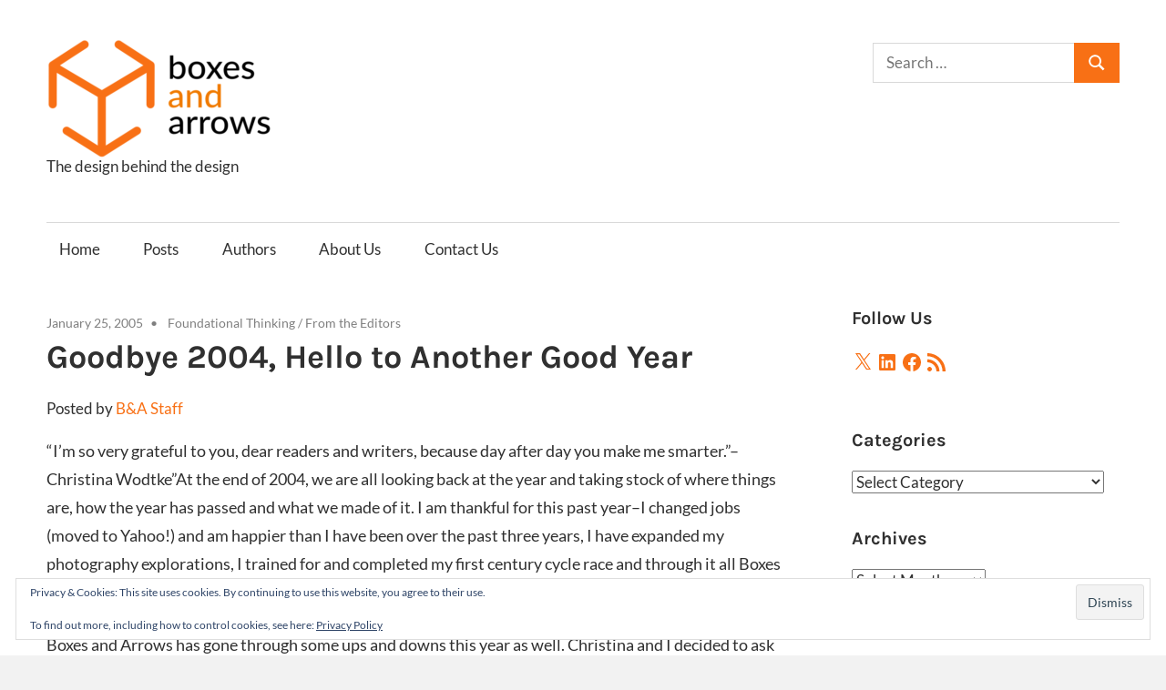

--- FILE ---
content_type: text/css
request_url: https://boxesandarrows.com/wp-content/themes/maxwell-child/style.css?ver=1.0.0
body_size: 355
content:
/*
	Theme Name: Maxwell Child
	Theme URI: https://themezee.com/themes/maxwell/
	Tags: two-columns, blog, news, custom-background, custom-header, custom-menu, grid-layout, blog, entertainment, news, editor-style, block-styles, rtl-language-support, grid-layout, featured-image-header, featured-images, flexible-header, custom-colors, full-width-template, sticky-post, threaded-comments, translation-ready, theme-options, one-column, left-sidebar, right-sidebar, three-columns
	description: >-
		Maxwell Child Theme
	Author: Nick Petersen
	Template: maxwell
	Version: 1.0.0
	License: GNU General Public License v2 or later
	License URI: http://www.gnu.org/licenses/gpl-2.0.html
	Text Domain: maxwell-child
*/

@import url("../maxwell/style.css");

.author {
margin-bottom:40px;
}
.author .author-left {
width:15%;
display:inline-block;
vertical-align:top;
padding-top:10px;
}
.author .author-right {
width:84%;
display:inline-block;
vertical-align:top;
padding-left:10px;
}
.author .author-right p {
margin-top:0;
margin-bottom:15px;
font-size:17px;
line-height:25px;
}
.author-right h2.author-title {
margin-top:0;
margin-bottom:10px;
}
.author-pages {
width:100%;
text-align:center;
display:block;
margin-bottom:30px;
margin-top:40px;
}
.author-pages .page-numbers {
margin:0 10px;
}
.entry-header h3 {
margin-top:10px;
font-style:italic;
}
.blog .entry-header h3 {
float:left;
}
